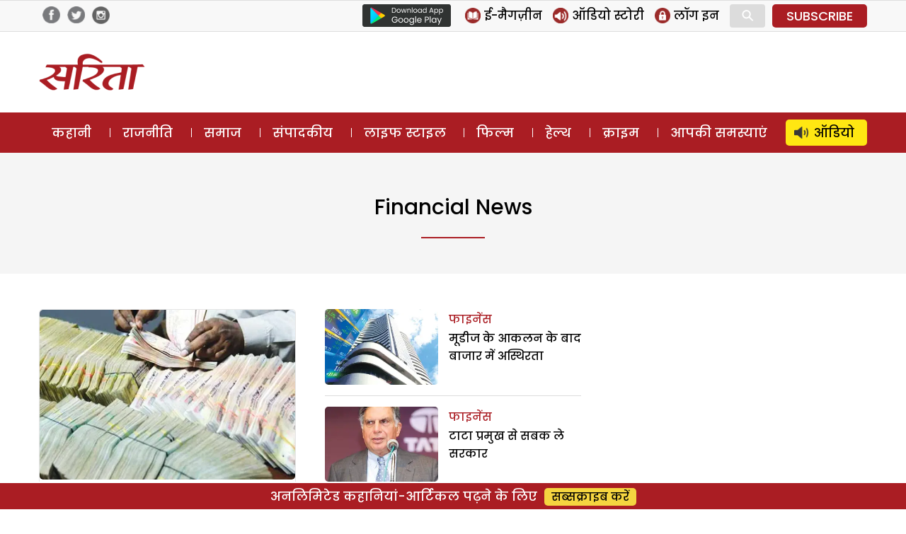

--- FILE ---
content_type: text/html; charset=UTF-8
request_url: https://www.sarita.in/tag/financial-news
body_size: 13758
content:
<!DOCTYPE html>
<html lang="en-US" class="no-js">
<head>
	<meta charset="UTF-8">
	<meta name="viewport" content="width=device-width">
	<link rel="profile" href="https://gmpg.org/xfn/11">
	<link rel="pingback" href="https://www.sarita.in/xmlrpc.php">
	<!--[if lt IE 9]>
	<script src="https://www.sarita.in/wp-content/themes/delhipress/js/html5.js?ver=3.7.0"></script>
	<![endif]-->

<meta property="fb:app_id" content="1748602402101117"/>
<!-- meta property="fb:pages" content="289372321113360" / -->      
<!-- meta http-equiv="refresh" content="15" -->       
<script>(function(html){html.className = html.className.replace(/\bno-js\b/,'js')})(document.documentElement);</script>
<meta name='robots' content='index, follow, max-image-preview:large, max-snippet:-1, max-video-preview:-1' />

	<!-- This site is optimized with the Yoast SEO plugin v21.3 - https://yoast.com/wordpress/plugins/seo/ -->
	<title>Financial news - Sarita Magazine</title>
	<link rel="canonical" href="https://www.sarita.in/tag/financial-news" />
	<meta property="og:locale" content="en_US" />
	<meta property="og:type" content="article" />
	<meta property="og:title" content="Financial news - Sarita Magazine" />
	<meta property="og:url" content="https://www.sarita.in/tag/financial-news" />
	<meta property="og:site_name" content="Sarita Magazine" />
	<meta name="twitter:card" content="summary_large_image" />
	<meta name="twitter:site" content="@SaritaMagazine" />
	<script type="application/ld+json" class="yoast-schema-graph">{"@context":"https://schema.org","@graph":[{"@type":"CollectionPage","@id":"https://www.sarita.in/tag/financial-news","url":"https://www.sarita.in/tag/financial-news","name":"Financial news - Sarita Magazine","isPartOf":{"@id":"https://www.sarita.in/#website"},"primaryImageOfPage":{"@id":"https://www.sarita.in/tag/financial-news#primaryimage"},"image":{"@id":"https://www.sarita.in/tag/financial-news#primaryimage"},"thumbnailUrl":"https://i0.wp.com/www.sarita.in/wp-content/uploads/sites/default/files/nakli-note_0.jpg?fit=660%2C435&ssl=1","breadcrumb":{"@id":"https://www.sarita.in/tag/financial-news#breadcrumb"},"inLanguage":"en-US"},{"@type":"ImageObject","inLanguage":"en-US","@id":"https://www.sarita.in/tag/financial-news#primaryimage","url":"https://i0.wp.com/www.sarita.in/wp-content/uploads/sites/default/files/nakli-note_0.jpg?fit=660%2C435&ssl=1","contentUrl":"https://i0.wp.com/www.sarita.in/wp-content/uploads/sites/default/files/nakli-note_0.jpg?fit=660%2C435&ssl=1","width":660,"height":435},{"@type":"BreadcrumbList","@id":"https://www.sarita.in/tag/financial-news#breadcrumb","itemListElement":[{"@type":"ListItem","position":1,"name":"Home","item":"https://www.sarita.in/"},{"@type":"ListItem","position":2,"name":"Financial news"}]},{"@type":"WebSite","@id":"https://www.sarita.in/#website","url":"https://www.sarita.in/","name":"Sarita Magazine","description":"Online Hindi Magazine","potentialAction":[{"@type":"SearchAction","target":{"@type":"EntryPoint","urlTemplate":"https://www.sarita.in/?s={search_term_string}"},"query-input":"required name=search_term_string"}],"inLanguage":"en-US"}]}</script>
	<!-- / Yoast SEO plugin. -->


<link rel='dns-prefetch' href='//stats.wp.com' />
<link rel='dns-prefetch' href='//i0.wp.com' />
<link rel='dns-prefetch' href='//c0.wp.com' />
<link rel="alternate" type="application/rss+xml" title="Sarita Magazine &raquo; Feed" href="https://www.sarita.in/feed" />
<link rel="alternate" type="application/rss+xml" title="Sarita Magazine &raquo; Comments Feed" href="https://www.sarita.in/comments/feed" />
<link rel="alternate" type="application/rss+xml" title="Sarita Magazine &raquo; Financial news Tag Feed" href="https://www.sarita.in/tag/financial-news/feed" />
<link rel="alternate" type="application/rss+xml" title="Sarita Magazine &raquo; Stories Feed" href="https://www.sarita.in/web-stories/feed/"><script>
window._wpemojiSettings = {"baseUrl":"https:\/\/s.w.org\/images\/core\/emoji\/14.0.0\/72x72\/","ext":".png","svgUrl":"https:\/\/s.w.org\/images\/core\/emoji\/14.0.0\/svg\/","svgExt":".svg","source":{"concatemoji":"https:\/\/www.sarita.in\/wp-includes\/js\/wp-emoji-release.min.js?ver=6.3.7"}};
/*! This file is auto-generated */
!function(i,n){var o,s,e;function c(e){try{var t={supportTests:e,timestamp:(new Date).valueOf()};sessionStorage.setItem(o,JSON.stringify(t))}catch(e){}}function p(e,t,n){e.clearRect(0,0,e.canvas.width,e.canvas.height),e.fillText(t,0,0);var t=new Uint32Array(e.getImageData(0,0,e.canvas.width,e.canvas.height).data),r=(e.clearRect(0,0,e.canvas.width,e.canvas.height),e.fillText(n,0,0),new Uint32Array(e.getImageData(0,0,e.canvas.width,e.canvas.height).data));return t.every(function(e,t){return e===r[t]})}function u(e,t,n){switch(t){case"flag":return n(e,"\ud83c\udff3\ufe0f\u200d\u26a7\ufe0f","\ud83c\udff3\ufe0f\u200b\u26a7\ufe0f")?!1:!n(e,"\ud83c\uddfa\ud83c\uddf3","\ud83c\uddfa\u200b\ud83c\uddf3")&&!n(e,"\ud83c\udff4\udb40\udc67\udb40\udc62\udb40\udc65\udb40\udc6e\udb40\udc67\udb40\udc7f","\ud83c\udff4\u200b\udb40\udc67\u200b\udb40\udc62\u200b\udb40\udc65\u200b\udb40\udc6e\u200b\udb40\udc67\u200b\udb40\udc7f");case"emoji":return!n(e,"\ud83e\udef1\ud83c\udffb\u200d\ud83e\udef2\ud83c\udfff","\ud83e\udef1\ud83c\udffb\u200b\ud83e\udef2\ud83c\udfff")}return!1}function f(e,t,n){var r="undefined"!=typeof WorkerGlobalScope&&self instanceof WorkerGlobalScope?new OffscreenCanvas(300,150):i.createElement("canvas"),a=r.getContext("2d",{willReadFrequently:!0}),o=(a.textBaseline="top",a.font="600 32px Arial",{});return e.forEach(function(e){o[e]=t(a,e,n)}),o}function t(e){var t=i.createElement("script");t.src=e,t.defer=!0,i.head.appendChild(t)}"undefined"!=typeof Promise&&(o="wpEmojiSettingsSupports",s=["flag","emoji"],n.supports={everything:!0,everythingExceptFlag:!0},e=new Promise(function(e){i.addEventListener("DOMContentLoaded",e,{once:!0})}),new Promise(function(t){var n=function(){try{var e=JSON.parse(sessionStorage.getItem(o));if("object"==typeof e&&"number"==typeof e.timestamp&&(new Date).valueOf()<e.timestamp+604800&&"object"==typeof e.supportTests)return e.supportTests}catch(e){}return null}();if(!n){if("undefined"!=typeof Worker&&"undefined"!=typeof OffscreenCanvas&&"undefined"!=typeof URL&&URL.createObjectURL&&"undefined"!=typeof Blob)try{var e="postMessage("+f.toString()+"("+[JSON.stringify(s),u.toString(),p.toString()].join(",")+"));",r=new Blob([e],{type:"text/javascript"}),a=new Worker(URL.createObjectURL(r),{name:"wpTestEmojiSupports"});return void(a.onmessage=function(e){c(n=e.data),a.terminate(),t(n)})}catch(e){}c(n=f(s,u,p))}t(n)}).then(function(e){for(var t in e)n.supports[t]=e[t],n.supports.everything=n.supports.everything&&n.supports[t],"flag"!==t&&(n.supports.everythingExceptFlag=n.supports.everythingExceptFlag&&n.supports[t]);n.supports.everythingExceptFlag=n.supports.everythingExceptFlag&&!n.supports.flag,n.DOMReady=!1,n.readyCallback=function(){n.DOMReady=!0}}).then(function(){return e}).then(function(){var e;n.supports.everything||(n.readyCallback(),(e=n.source||{}).concatemoji?t(e.concatemoji):e.wpemoji&&e.twemoji&&(t(e.twemoji),t(e.wpemoji)))}))}((window,document),window._wpemojiSettings);
</script>
<style>
img.wp-smiley,
img.emoji {
	display: inline !important;
	border: none !important;
	box-shadow: none !important;
	height: 1em !important;
	width: 1em !important;
	margin: 0 0.07em !important;
	vertical-align: -0.1em !important;
	background: none !important;
	padding: 0 !important;
}
</style>
	<link rel='stylesheet' id='all-css-5453489617af4521de1f294862818cc0' href='https://www.sarita.in/_jb_static/??/wp-content/themes/delhipress/style.css,/wp-content/plugins/jetpack/css/jetpack.css?m=1748375287&cb=1' type='text/css' media='all' />
<style id='classic-theme-styles-inline-css'>
/*! This file is auto-generated */
.wp-block-button__link{color:#fff;background-color:#32373c;border-radius:9999px;box-shadow:none;text-decoration:none;padding:calc(.667em + 2px) calc(1.333em + 2px);font-size:1.125em}.wp-block-file__button{background:#32373c;color:#fff;text-decoration:none}
</style>
<style id='global-styles-inline-css'>
body{--wp--preset--color--black: #000000;--wp--preset--color--cyan-bluish-gray: #abb8c3;--wp--preset--color--white: #fff;--wp--preset--color--pale-pink: #f78da7;--wp--preset--color--vivid-red: #cf2e2e;--wp--preset--color--luminous-vivid-orange: #ff6900;--wp--preset--color--luminous-vivid-amber: #fcb900;--wp--preset--color--light-green-cyan: #7bdcb5;--wp--preset--color--vivid-green-cyan: #00d084;--wp--preset--color--pale-cyan-blue: #8ed1fc;--wp--preset--color--vivid-cyan-blue: #0693e3;--wp--preset--color--vivid-purple: #9b51e0;--wp--preset--color--dark-gray: #111;--wp--preset--color--light-gray: #f1f1f1;--wp--preset--color--yellow: #f4ca16;--wp--preset--color--dark-brown: #352712;--wp--preset--color--medium-pink: #e53b51;--wp--preset--color--light-pink: #ffe5d1;--wp--preset--color--dark-purple: #2e2256;--wp--preset--color--purple: #674970;--wp--preset--color--blue-gray: #22313f;--wp--preset--color--bright-blue: #55c3dc;--wp--preset--color--light-blue: #e9f2f9;--wp--preset--gradient--vivid-cyan-blue-to-vivid-purple: linear-gradient(135deg,rgba(6,147,227,1) 0%,rgb(155,81,224) 100%);--wp--preset--gradient--light-green-cyan-to-vivid-green-cyan: linear-gradient(135deg,rgb(122,220,180) 0%,rgb(0,208,130) 100%);--wp--preset--gradient--luminous-vivid-amber-to-luminous-vivid-orange: linear-gradient(135deg,rgba(252,185,0,1) 0%,rgba(255,105,0,1) 100%);--wp--preset--gradient--luminous-vivid-orange-to-vivid-red: linear-gradient(135deg,rgba(255,105,0,1) 0%,rgb(207,46,46) 100%);--wp--preset--gradient--very-light-gray-to-cyan-bluish-gray: linear-gradient(135deg,rgb(238,238,238) 0%,rgb(169,184,195) 100%);--wp--preset--gradient--cool-to-warm-spectrum: linear-gradient(135deg,rgb(74,234,220) 0%,rgb(151,120,209) 20%,rgb(207,42,186) 40%,rgb(238,44,130) 60%,rgb(251,105,98) 80%,rgb(254,248,76) 100%);--wp--preset--gradient--blush-light-purple: linear-gradient(135deg,rgb(255,206,236) 0%,rgb(152,150,240) 100%);--wp--preset--gradient--blush-bordeaux: linear-gradient(135deg,rgb(254,205,165) 0%,rgb(254,45,45) 50%,rgb(107,0,62) 100%);--wp--preset--gradient--luminous-dusk: linear-gradient(135deg,rgb(255,203,112) 0%,rgb(199,81,192) 50%,rgb(65,88,208) 100%);--wp--preset--gradient--pale-ocean: linear-gradient(135deg,rgb(255,245,203) 0%,rgb(182,227,212) 50%,rgb(51,167,181) 100%);--wp--preset--gradient--electric-grass: linear-gradient(135deg,rgb(202,248,128) 0%,rgb(113,206,126) 100%);--wp--preset--gradient--midnight: linear-gradient(135deg,rgb(2,3,129) 0%,rgb(40,116,252) 100%);--wp--preset--font-size--small: 13px;--wp--preset--font-size--medium: 20px;--wp--preset--font-size--large: 36px;--wp--preset--font-size--x-large: 42px;--wp--preset--spacing--20: 0.44rem;--wp--preset--spacing--30: 0.67rem;--wp--preset--spacing--40: 1rem;--wp--preset--spacing--50: 1.5rem;--wp--preset--spacing--60: 2.25rem;--wp--preset--spacing--70: 3.38rem;--wp--preset--spacing--80: 5.06rem;--wp--preset--shadow--natural: 6px 6px 9px rgba(0, 0, 0, 0.2);--wp--preset--shadow--deep: 12px 12px 50px rgba(0, 0, 0, 0.4);--wp--preset--shadow--sharp: 6px 6px 0px rgba(0, 0, 0, 0.2);--wp--preset--shadow--outlined: 6px 6px 0px -3px rgba(255, 255, 255, 1), 6px 6px rgba(0, 0, 0, 1);--wp--preset--shadow--crisp: 6px 6px 0px rgba(0, 0, 0, 1);}:where(.is-layout-flex){gap: 0.5em;}:where(.is-layout-grid){gap: 0.5em;}body .is-layout-flow > .alignleft{float: left;margin-inline-start: 0;margin-inline-end: 2em;}body .is-layout-flow > .alignright{float: right;margin-inline-start: 2em;margin-inline-end: 0;}body .is-layout-flow > .aligncenter{margin-left: auto !important;margin-right: auto !important;}body .is-layout-constrained > .alignleft{float: left;margin-inline-start: 0;margin-inline-end: 2em;}body .is-layout-constrained > .alignright{float: right;margin-inline-start: 2em;margin-inline-end: 0;}body .is-layout-constrained > .aligncenter{margin-left: auto !important;margin-right: auto !important;}body .is-layout-constrained > :where(:not(.alignleft):not(.alignright):not(.alignfull)){max-width: var(--wp--style--global--content-size);margin-left: auto !important;margin-right: auto !important;}body .is-layout-constrained > .alignwide{max-width: var(--wp--style--global--wide-size);}body .is-layout-flex{display: flex;}body .is-layout-flex{flex-wrap: wrap;align-items: center;}body .is-layout-flex > *{margin: 0;}body .is-layout-grid{display: grid;}body .is-layout-grid > *{margin: 0;}:where(.wp-block-columns.is-layout-flex){gap: 2em;}:where(.wp-block-columns.is-layout-grid){gap: 2em;}:where(.wp-block-post-template.is-layout-flex){gap: 1.25em;}:where(.wp-block-post-template.is-layout-grid){gap: 1.25em;}.has-black-color{color: var(--wp--preset--color--black) !important;}.has-cyan-bluish-gray-color{color: var(--wp--preset--color--cyan-bluish-gray) !important;}.has-white-color{color: var(--wp--preset--color--white) !important;}.has-pale-pink-color{color: var(--wp--preset--color--pale-pink) !important;}.has-vivid-red-color{color: var(--wp--preset--color--vivid-red) !important;}.has-luminous-vivid-orange-color{color: var(--wp--preset--color--luminous-vivid-orange) !important;}.has-luminous-vivid-amber-color{color: var(--wp--preset--color--luminous-vivid-amber) !important;}.has-light-green-cyan-color{color: var(--wp--preset--color--light-green-cyan) !important;}.has-vivid-green-cyan-color{color: var(--wp--preset--color--vivid-green-cyan) !important;}.has-pale-cyan-blue-color{color: var(--wp--preset--color--pale-cyan-blue) !important;}.has-vivid-cyan-blue-color{color: var(--wp--preset--color--vivid-cyan-blue) !important;}.has-vivid-purple-color{color: var(--wp--preset--color--vivid-purple) !important;}.has-black-background-color{background-color: var(--wp--preset--color--black) !important;}.has-cyan-bluish-gray-background-color{background-color: var(--wp--preset--color--cyan-bluish-gray) !important;}.has-white-background-color{background-color: var(--wp--preset--color--white) !important;}.has-pale-pink-background-color{background-color: var(--wp--preset--color--pale-pink) !important;}.has-vivid-red-background-color{background-color: var(--wp--preset--color--vivid-red) !important;}.has-luminous-vivid-orange-background-color{background-color: var(--wp--preset--color--luminous-vivid-orange) !important;}.has-luminous-vivid-amber-background-color{background-color: var(--wp--preset--color--luminous-vivid-amber) !important;}.has-light-green-cyan-background-color{background-color: var(--wp--preset--color--light-green-cyan) !important;}.has-vivid-green-cyan-background-color{background-color: var(--wp--preset--color--vivid-green-cyan) !important;}.has-pale-cyan-blue-background-color{background-color: var(--wp--preset--color--pale-cyan-blue) !important;}.has-vivid-cyan-blue-background-color{background-color: var(--wp--preset--color--vivid-cyan-blue) !important;}.has-vivid-purple-background-color{background-color: var(--wp--preset--color--vivid-purple) !important;}.has-black-border-color{border-color: var(--wp--preset--color--black) !important;}.has-cyan-bluish-gray-border-color{border-color: var(--wp--preset--color--cyan-bluish-gray) !important;}.has-white-border-color{border-color: var(--wp--preset--color--white) !important;}.has-pale-pink-border-color{border-color: var(--wp--preset--color--pale-pink) !important;}.has-vivid-red-border-color{border-color: var(--wp--preset--color--vivid-red) !important;}.has-luminous-vivid-orange-border-color{border-color: var(--wp--preset--color--luminous-vivid-orange) !important;}.has-luminous-vivid-amber-border-color{border-color: var(--wp--preset--color--luminous-vivid-amber) !important;}.has-light-green-cyan-border-color{border-color: var(--wp--preset--color--light-green-cyan) !important;}.has-vivid-green-cyan-border-color{border-color: var(--wp--preset--color--vivid-green-cyan) !important;}.has-pale-cyan-blue-border-color{border-color: var(--wp--preset--color--pale-cyan-blue) !important;}.has-vivid-cyan-blue-border-color{border-color: var(--wp--preset--color--vivid-cyan-blue) !important;}.has-vivid-purple-border-color{border-color: var(--wp--preset--color--vivid-purple) !important;}.has-vivid-cyan-blue-to-vivid-purple-gradient-background{background: var(--wp--preset--gradient--vivid-cyan-blue-to-vivid-purple) !important;}.has-light-green-cyan-to-vivid-green-cyan-gradient-background{background: var(--wp--preset--gradient--light-green-cyan-to-vivid-green-cyan) !important;}.has-luminous-vivid-amber-to-luminous-vivid-orange-gradient-background{background: var(--wp--preset--gradient--luminous-vivid-amber-to-luminous-vivid-orange) !important;}.has-luminous-vivid-orange-to-vivid-red-gradient-background{background: var(--wp--preset--gradient--luminous-vivid-orange-to-vivid-red) !important;}.has-very-light-gray-to-cyan-bluish-gray-gradient-background{background: var(--wp--preset--gradient--very-light-gray-to-cyan-bluish-gray) !important;}.has-cool-to-warm-spectrum-gradient-background{background: var(--wp--preset--gradient--cool-to-warm-spectrum) !important;}.has-blush-light-purple-gradient-background{background: var(--wp--preset--gradient--blush-light-purple) !important;}.has-blush-bordeaux-gradient-background{background: var(--wp--preset--gradient--blush-bordeaux) !important;}.has-luminous-dusk-gradient-background{background: var(--wp--preset--gradient--luminous-dusk) !important;}.has-pale-ocean-gradient-background{background: var(--wp--preset--gradient--pale-ocean) !important;}.has-electric-grass-gradient-background{background: var(--wp--preset--gradient--electric-grass) !important;}.has-midnight-gradient-background{background: var(--wp--preset--gradient--midnight) !important;}.has-small-font-size{font-size: var(--wp--preset--font-size--small) !important;}.has-medium-font-size{font-size: var(--wp--preset--font-size--medium) !important;}.has-large-font-size{font-size: var(--wp--preset--font-size--large) !important;}.has-x-large-font-size{font-size: var(--wp--preset--font-size--x-large) !important;}
.wp-block-navigation a:where(:not(.wp-element-button)){color: inherit;}
:where(.wp-block-post-template.is-layout-flex){gap: 1.25em;}:where(.wp-block-post-template.is-layout-grid){gap: 1.25em;}
:where(.wp-block-columns.is-layout-flex){gap: 2em;}:where(.wp-block-columns.is-layout-grid){gap: 2em;}
.wp-block-pullquote{font-size: 1.5em;line-height: 1.6;}
</style>
<!--[if lt IE 9]>
<link rel='stylesheet' id='delhipress-ie-css' href='https://www.sarita.in/wp-content/themes/delhipress/css/ie.css?ver=20241109' media='all' />
<![endif]-->
<!--[if lt IE 8]>
<link rel='stylesheet' id='delhipress-ie7-css' href='https://www.sarita.in/wp-content/themes/delhipress/css/ie7.css?ver=20241109' media='all' />
<![endif]-->
<script src='https://www.sarita.in/wp-includes/js/jquery/jquery.min.js?ver=3.7.0' id='jquery-core-js'></script>
<script type='text/javascript' src='https://www.sarita.in/wp-includes/js/jquery/jquery-migrate.min.js?m=1693324139'></script>
<link rel="EditURI" type="application/rsd+xml" title="RSD" href="https://www.sarita.in/xmlrpc.php?rsd" />
<meta name="generator" content="WordPress 6.3.7" />

<!-- This site is using AdRotate v5.15.3 to display their advertisements - https://ajdg.solutions/ -->
<!-- AdRotate CSS -->
<style type="text/css" media="screen">
	.g { margin:0px; padding:0px; overflow:hidden; line-height:1; zoom:1; }
	.g img { height:auto; }
	.g-col { position:relative; float:left; }
	.g-col:first-child { margin-left: 0; }
	.g-col:last-child { margin-right: 0; }
	.g-1 { width:100%; max-width:300px; height:100%; max-height:250px; margin: 0 auto; }
	@media only screen and (max-width: 480px) {
		.g-col, .g-dyn, .g-single { width:100%; margin-left:0; margin-right:0; }
	}
</style>
<!-- /AdRotate CSS -->

	<style>img#wpstats{display:none}</style>
		<meta name="keywords" content="business news, currency, fake currency, Financial news, Share market, होशंगाबाद प्रिंटिंग प्रैस" />
<style>.recentcomments a{display:inline !important;padding:0 !important;margin:0 !important;}</style><link rel="icon" href="https://i0.wp.com/www.sarita.in/wp-content/uploads/2017/08/sarita_favicon.jpg?fit=32%2C32&#038;ssl=1" sizes="32x32" />
<link rel="icon" href="https://i0.wp.com/www.sarita.in/wp-content/uploads/2017/08/sarita_favicon.jpg?fit=32%2C32&#038;ssl=1" sizes="192x192" />
<link rel="apple-touch-icon" href="https://i0.wp.com/www.sarita.in/wp-content/uploads/2017/08/sarita_favicon.jpg?fit=32%2C32&#038;ssl=1" />
<meta name="msapplication-TileImage" content="https://i0.wp.com/www.sarita.in/wp-content/uploads/2017/08/sarita_favicon.jpg?fit=32%2C32&#038;ssl=1" />


<link rel="preload" href="https://securepubads.g.doubleclick.net/tag/js/gpt.js" as="script">
<script async src="https://securepubads.g.doubleclick.net/tag/js/gpt.js"></script>
<!-- Facebook Pixel Code -->
<script>
  !function(f,b,e,v,n,t,s)
  {if(f.fbq)return;n=f.fbq=function(){n.callMethod?
  n.callMethod.apply(n,arguments):n.queue.push(arguments)};
  if(!f._fbq)f._fbq=n;n.push=n;n.loaded=!0;n.version='2.0';
  n.queue=[];t=b.createElement(e);t.async=!0;
  t.src=v;s=b.getElementsByTagName(e)[0];
  s.parentNode.insertBefore(t,s)}(window, document,'script',
  'https://connect.facebook.net/en_US/fbevents.js');
  fbq('init', '1873335539562033');
  fbq('track', 'PageView');
</script>
<noscript><img height="1" width="1" style="display:none"
  src="https://www.facebook.com/tr?id=1873335539562033&ev=PageView&noscript=1"
/></noscript>
<!-- End Facebook Pixel Code -->

<!-- Google Tag Manager -->
<script>(function(w,d,s,l,i){w[l]=w[l]||[];w[l].push({'gtm.start':
new Date().getTime(),event:'gtm.js'});var f=d.getElementsByTagName(s)[0],
j=d.createElement(s),dl=l!='dataLayer'?'&l='+l:'';j.async=true;j.src=
'https://www.googletagmanager.com/gtm.js?id='+i+dl;f.parentNode.insertBefore(j,f);
})(window,document,'script','dataLayer','GTM-MSGVM93');</script>
<!-- End Google Tag Manager -->

<script>
  (function(i,s,o,g,r,a,m){i['GoogleAnalyticsObject']=r;i[r]=i[r]||function(){
  (i[r].q=i[r].q||[]).push(arguments)},i[r].l=1*new Date();a=s.createElement(o),
  m=s.getElementsByTagName(o)[0];a.async=1;a.src=g;m.parentNode.insertBefore(a,m)
  })(window,document,'script','https://www.google-analytics.com/analytics.js?ver=100522','ga');

  ga('create', 'UA-42054078-1', 'auto');
  ga('create', 'UA-138685887-1', 'auto', 'dpGroup');
    
  ga('send', 'pageview');
  ga('dpGroup.send', 'pageview');

</script>

</head>

<body class="archive tag tag-financial-news tag-3696 wp-embed-responsive">

    
    



<!-- header data-spy="affix" -->
<header>

<div class="head-top">
    <div class="container clear-block">
    <div class="float-left">    
            <div class="header-social-icons">
    <div class="follow-facebook">
        <a target="_blank" href="https://www.facebook.com/SaritaMagazine"><img src="https://www.sarita.in/wp-content/themes/delhipress/images/facebook-home-top.png" alt="Facebook" /></a></div>
    <div class="follow-twitter">
            <a target="_blank" href="https://twitter.com/SaritaMagazine"><img src="https://www.sarita.in/wp-content/themes/delhipress/images/twitter-home-top.png" alt="Twitter" /></a></div>
    <div class="follow-insta">
            <a target="_blank" href="https://www.instagram.com/sarita_magazine/"><img src="https://www.sarita.in/wp-content/themes/delhipress/images/insta-home-top.png" alt="Instagram" /></a>
    </div>                
    </div>
    </div>

    <div class="float-right social-search">

        <div class="google-play is_desktop"><a href="https://play.google.com/store/apps/details?id=com.delhipress.sarita.android" target="_blank"><img src="https://www.sarita.in/wp-content/themes/delhipress/images/google-play.png" /></a></div>    
        <div class="slinks">
            
            <ul class="is_desktop">                      
                <li><a href="https://www.sarita.in/e-magazines"><img alt="E Magazines" src="https://www.sarita.in/wp-content/themes/delhipress/images/subscribe/emag.png" /> <span>ई-मैगज़ीन</span></a></li><li><a href="https://www.sarita.in/audio-stories"><img alt="Audio Stories" src="https://www.sarita.in/wp-content/themes/delhipress/images/subscribe/audio.png" /> <span>ऑडियो स्टोरी</span></a></li>
        <li><a onclick="show_modal('GuestLogin'); hide_modal('whyRegister');" href="JavaScript:void(0);"><img alt="Login" src="https://www.sarita.in/wp-content/themes/delhipress/images/subscribe/login.png" /> <span>लॉग इन</span></a></li>                        
                </ul>
        <div class="search-container">
            <form action="https://www.sarita.in/search" method="get">
              <input class="search expandright" id="searchright" type="search" name="q" placeholder="Search">
              <label class="button searchbutton" for="searchright"><div class="mglass">&#9906;</div></label>
            </form>
        </div>
    <div class="subscribe is_desktop"><a href="https://www.sarita.in/subscribe" target="_blank">SUBSCRIBE</a></div>        </div>
    </div>
    </div>
</div> <!-- /.row -->

<div class="masthead clear-block">
    <div id="mob-header" class="container clear-block" >
        <div id="menu-toggle">
            <div id="hamburger">
                <span></span>
                <span></span>
                <span></span>
            </div>
            <div id="cross" class="menuCrossUp">
                <span></span>
                <span></span>
            </div>
        </div>
        <div class="logo is_close">
        <a href="https://www.sarita.in">        
            <img class="is_desktop" alt="Sarita" src="https://www.sarita.in/wp-content/themes/delhipress/images/logo.png" />
            <img class="is_mobile" alt="Sarita" src="https://www.sarita.in/wp-content/themes/delhipress/images/logo-mobile.png" />
        </a>
        </div>
        
        <span id="show-search" class="is_mobile is_close"><div class="mglass">⚲</div></span>
        
                <div class="ad-top is_desktop"><div id='gpt-passback-765323'><script>window.googletag = window.googletag || {cmd: []};googletag.cmd.push(function() {googletag.defineSlot('/5828064/sa_business_desk_lb_1_728_90', [728, 90], 'gpt-passback-765323').addService(googletag.pubads());googletag.enableServices();googletag.display('gpt-passback-765323');});</script></div>        </div>
            
        <div class="slinks is_mobile is_close"><div class="subscribe"><a href="https://www.sarita.in/subscribe" target="_blank">सब्सक्राइब</a></div></div>            
         <div class="search-box is_close">
            <div class="menu-search">
            <form action="https://www.sarita.in/search" method="get">
              <input class="search-input" id="searchmenu" type="search" name="q" placeholder="Search">
              <button class="btn-search" type="submit">Search</button>
            </form>
        </div>
        </div>   
    </div>
    
        
    
    <div class="ads ads-lb ads-lb-1 clear-block is_mobile">
            <div><a href="https://play.google.com/store/apps/details?id=com.delhipress.sarita.android&utm_source=banner&utm_medium=web_banner&utm_campaign=app_install_banner" target="_blank"><img alt="Download App" src="https://www.sarita.in/wp-content/uploads/2022/12/download-sarita-app.jpg" /></a></div>
        </div>

  
    
        
  
    
<div class="is_mobile fixed-menu">   

    <div class="menu">
                <div class="icon audio ">                                        
                    <a href="https://www.sarita.in/audio-stories" class="link"></a>                    
                </div>
                <div class="title"><a href="https://www.sarita.in/audio-stories" class="link">ऑडियो</a></div>
    </div>                
    <div class="menu">
                <div class="icon story ">                                        
                    <a href="https://www.sarita.in/story" class="link"></a>                    
                </div>
                <div class="title"><a href="https://www.sarita.in/story" class="link">कहानी</a></div>
    </div>                
    <div class="menu">
                <div class="icon crime ">                                        
                    <a href="https://www.sarita.in/crime" class="link"></a>                    
                </div>
                <div class="title"><a href="https://www.sarita.in/crime" class="link">क्राइम</a></div>
    </div>                
    <div class="menu">
                <div class="icon readers ">                                        
                    <a href="https://www.sarita.in/reader-problems" class="link"></a>                    
                </div>
                <div class="title"><a href="https://www.sarita.in/reader-problems" class="link">आपकी समस्याएं</a></div>
    </div>                
    <div class="menu">
                <div class="icon politics ">                                        
                    <a href="https://www.sarita.in/politics" class="link"></a>                    
                </div>
                <div class="title"><a href="https://www.sarita.in/politics" class="link">राजनीति</a></div>
    </div>                
    <div class="menu">
                <div class="icon society ">                                        
                    <a href="https://www.sarita.in/society" class="link"></a>                    
                </div>
                <div class="title"><a href="https://www.sarita.in/society" class="link">समाज</a></div>
    </div>                
    <div class="menu">
                <div class="icon editorial ">                                        
                    <a href="https://www.sarita.in/editorial" class="link"></a>                    
                </div>
                <div class="title"><a href="https://www.sarita.in/editorial" class="link">संपादकीय</a></div>
    </div>                
    <div class="menu">
                <div class="icon lifestyle ">                                        
                    <a href="https://www.sarita.in/lifestyle" class="link"></a>                    
                </div>
                <div class="title"><a href="https://www.sarita.in/lifestyle" class="link">लाइफ स्टाइल</a></div>
    </div>                
    <div class="menu">
                <div class="icon bollywood ">                                        
                    <a href="https://www.sarita.in/bollywood" class="link"></a>                    
                </div>
                <div class="title"><a href="https://www.sarita.in/bollywood" class="link">फिल्म</a></div>
    </div>                
    <div class="menu">
                <div class="icon health ">                                        
                    <a href="https://www.sarita.in/health-tips" class="link"></a>                    
                </div>
                <div class="title"><a href="https://www.sarita.in/health-tips" class="link">हेल्थ</a></div>
    </div>                
    <div class="menu">
                <div class="icon emag ">                                        
                    <a href="https://www.sarita.in/e-magazines" class="link"></a>                    
                </div>
                <div class="title"><a href="https://www.sarita.in/e-magazines" class="link">ई-मैगज़ीन</a></div>
    </div>                
        
   
</div>
      
    </div> <!-- /.masthead -->

<div id="main-menu" class="clear-block" data-spy="affix" data-offset-top="156">
<div class="container">
<ul class="menu"><li class="menu-item-57"><a href="https://www.sarita.in/story" title="कहानी">कहानी</a></li><li class="menu-item-1"><a href="https://www.sarita.in/politics" title="राजनीति">राजनीति</a></li><li class="menu-item-3603"><a href="https://www.sarita.in/society" title="समाज">समाज</a></li><li class="menu-item-54"><a href="https://www.sarita.in/editorial" title="संपादकीय">संपादकीय</a></li><li class="menu-item-10"><a href="https://www.sarita.in/lifestyle" title="लाइफ स्टाइल">लाइफ स्टाइल</a></li><li class="menu-item-5"><a href="https://www.sarita.in/bollywood" title="फिल्म">फिल्म</a></li><li class="menu-item-124"><a href="https://www.sarita.in/health-tips" title="हेल्थ">हेल्थ</a></li><li class="menu-item-3604"><a href="https://www.sarita.in/crime" title="क्राइम">क्राइम</a></li><li class="menu-item-10448"><a href="https://www.sarita.in/reader-problems" title="आपकी समस्याएं">आपकी समस्याएं</a></li><li class="menu-item-33771"><a href="https://www.sarita.in/audio-stories" title="ऑडियो">ऑडियो</a></li></ul> 

</div>
</div>
<!-- hamburger start-->



<div id="menu" class="is_mobile">
		<ul>
        <li class="menu-item subscriptions"><a href="https://www.sarita.in/subscribe" target="_blank">सब्सक्राइब करें</a></li>
        <li class="menu-item login">
        <a onclick="show_modal('GuestLogin'); hide_modal('whyRegister');" href="JavaScript:void(0);"><div class="icon login"></div><div class="text">लॉग इन</div></a>                                
        </li>        
        </ul>
	<nav id="site-navigation" class="main-navigation" role="navigation">

    	<ul class="menu"><li class="menu-item-57"><a href="https://www.sarita.in/story" title="कहानी"><div class="icons"></div><div class="text">कहानी</div></a></li><li class="menu-item-5"><a href="https://www.sarita.in/bollywood" title="फिल्म"><div class="icons"></div><div class="text">फिल्म</div></a></li><li class="menu-item-3604"><a href="https://www.sarita.in/crime" title="क्राइम"><div class="icons"></div><div class="text">क्राइम</div></a></li><li class="menu-item-3603"><a href="https://www.sarita.in/society" title="समाज"><div class="icons"></div><div class="text">समाज</div></a></li><li class="menu-item-10448"><a href="https://www.sarita.in/reader-problems" title="आपकी समस्याएं"><div class="icons"></div><div class="text">आपकी समस्याएं</div></a></li><li class="menu-item-124"><a href="https://www.sarita.in/health-tips" title="हेल्थ"><div class="icons"></div><div class="text">हेल्थ</div></a></li><li class="menu-item-10"><a href="https://www.sarita.in/lifestyle" title="लाइफ स्टाइल"><div class="icons"></div><div class="text">लाइफ स्टाइल</div></a></li><li class="menu-item-1"><a href="https://www.sarita.in/politics" title="राजनीति"><div class="icons"></div><div class="text">राजनीति</div></a></li><li class="menu-item-33814"><a href="https://www.sarita.in/e-magazines" title="ई-मैगज़ीन"><div class="icons"></div><div class="text">ई-मैगज़ीन</div></a></li><li class="menu-item-54"><a href="https://www.sarita.in/editorial" title="संपादकीय"><div class="icons"></div><div class="text">संपादकीय</div></a></li><li class="menu-item-33771"><a href="https://www.sarita.in/audio-stories" title="ऑडियो स्टोरी"><div class="icons"></div><div class="text">ऑडियो स्टोरी</div></a></li><li class="menu-item-page"><a href="https://www.sarita.in/about-us" title="About Us"><div class="text">About Us</div></a></li><li class="menu-item-page"><a href="https://www.sarita.in/terms-and-conditions" title="Terms and Conditions"><div class="text">Terms and Conditions</div></a></li><li class="menu-item-page"><a href="https://www.sarita.in/privacy-policy" title="Privacy Policy"><div class="text">Privacy Policy</div></a></li><li class="menu-item-page"><a href="https://www.sarita.in/copyright-policy" title="Copyright Policy"><div class="text">Copyright Policy</div></a></li><li class="menu-item-page"><a href="https://www.sarita.in/contact-us" title="Contact Us"><div class="text">Contact Us</div></a></li><li class="menu-item-page"><a href="https://www.sarita.in/write-for-us" title="Write for Us"><div class="text">Write for Us</div></a></li></ul>        
	</nav><!-- .main-navigation -->
        
      
</div>
<!-- hamburger end -->     

</header>
<div class="tag-head">
    <div class="container clear-block">
        <h1>Financial news</h1>
        <div class="tag-sep"></div>
    </div>
</div>
<div class="category clear-block">
<div id="tags-page-3696" class="container page-container clear-block">

                    
        

<div class="row d-flex-justify feed-container">
        <div class="f-col-4">


<div class="card_sm cards odd card-1 clear-block">

       <div class="image-container">
           <div class="image">
                              <a class="abs-link" href="https://www.sarita.in/business/economic/official-press-fake-notes"></a>
               <div class="img-wrap">
	   <img width="600" height="395" src="https://i0.wp.com/www.sarita.in/wp-content/uploads/sites/default/files/nakli-note_0.jpg?fit=600%2C395&amp;ssl=1" class="attachment-medium size-medium wp-post-image" alt="नकली नोटों का सरकारी छापाखाना" decoding="async" loading="lazy" srcset="https://i0.wp.com/www.sarita.in/wp-content/uploads/sites/default/files/nakli-note_0.jpg?w=660&amp;ssl=1 660w, https://i0.wp.com/www.sarita.in/wp-content/uploads/sites/default/files/nakli-note_0.jpg?resize=300%2C198&amp;ssl=1 300w, https://i0.wp.com/www.sarita.in/wp-content/uploads/sites/default/files/nakli-note_0.jpg?resize=600%2C395&amp;ssl=1 600w" sizes="(max-width: 600px) 100vw, 600px" />               </div>
               
                              </div>
       </div>
       <div class="content">
       
           
           
            <div class="section-link"><a class="economic" href="https://www.sarita.in/business/economic">आर्थिक</a> </div>
            
           
       <div class="title"><h2><a href="https://www.sarita.in/business/economic/official-press-fake-notes" >नकली नोटों का सरकारी छापाखाना</a></h2></div>       
              
       </div>
 
        </div>

                     
        </div>
                          
             
                              

    
             
             
                    
        

                          
             
             
        <div class="f-col-4">         
                              


<div class="card_xs cards odd card-1 clear-block">

       <div class="image-container">
           <div class="image">
                              <a class="abs-link" href="https://www.sarita.in/business/finance/fall-share-market"></a>
               <div class="img-wrap">
	   <img width="300" height="195" src="https://i0.wp.com/www.sarita.in/wp-content/uploads/sites/default/files/share-market-f_47.jpg?fit=300%2C195&amp;ssl=1" class="attachment-thumbnail size-thumbnail wp-post-image" alt="मूडीज के आकलन के बाद बाजार में अस्थिरता" decoding="async" loading="lazy" srcset="https://i0.wp.com/www.sarita.in/wp-content/uploads/sites/default/files/share-market-f_47.jpg?w=700&amp;ssl=1 700w, https://i0.wp.com/www.sarita.in/wp-content/uploads/sites/default/files/share-market-f_47.jpg?resize=300%2C195&amp;ssl=1 300w, https://i0.wp.com/www.sarita.in/wp-content/uploads/sites/default/files/share-market-f_47.jpg?resize=600%2C389&amp;ssl=1 600w" sizes="(max-width: 300px) 100vw, 300px" />               </div>
               
                              </div>
       </div>
       <div class="content">
       
           
           
            <div class="section-link"><a class="finance" href="https://www.sarita.in/business/finance">फाइनेंस</a> </div>
            
           
       <div class="title"><h2><a href="https://www.sarita.in/business/finance/fall-share-market" >मूडीज के आकलन के बाद बाजार में अस्थिरता</a></h2></div>       
              
       </div>
 
        </div>

    
             
             
                    
        

                          
             
                              


<div class="card_xs cards even card-2 clear-block">

       <div class="image-container">
           <div class="image">
                              <a class="abs-link" href="https://www.sarita.in/business/finance/tata-support-non-subsidy-gas"></a>
               <div class="img-wrap">
	   <img width="300" height="271" src="https://i0.wp.com/www.sarita.in/wp-content/uploads/sites/default/files/1356524358_ratan-tata-in-agm_0.jpg?fit=300%2C271&amp;ssl=1" class="attachment-thumbnail size-thumbnail wp-post-image" alt="टाटा प्रमुख से सबक ले सरकार" decoding="async" loading="lazy" srcset="https://i0.wp.com/www.sarita.in/wp-content/uploads/sites/default/files/1356524358_ratan-tata-in-agm_0.jpg?w=700&amp;ssl=1 700w, https://i0.wp.com/www.sarita.in/wp-content/uploads/sites/default/files/1356524358_ratan-tata-in-agm_0.jpg?resize=300%2C271&amp;ssl=1 300w, https://i0.wp.com/www.sarita.in/wp-content/uploads/sites/default/files/1356524358_ratan-tata-in-agm_0.jpg?resize=554%2C500&amp;ssl=1 554w" sizes="(max-width: 300px) 100vw, 300px" />               </div>
               
                              </div>
       </div>
       <div class="content">
       
           
           
            <div class="section-link"><a class="finance" href="https://www.sarita.in/business/finance">फाइनेंस</a> </div>
            
           
       <div class="title"><h2><a href="https://www.sarita.in/business/finance/tata-support-non-subsidy-gas" >टाटा प्रमुख से सबक ले सरकार</a></h2></div>       
              
       </div>
 
        </div>

    
             
             
                    
        

                          
             
                              


<div class="card_xs cards odd card-3 clear-block">

       <div class="image-container">
           <div class="image">
                              <a class="abs-link" href="https://www.sarita.in/business/finance/financial-year-blast"></a>
               <div class="img-wrap">
	   <img width="300" height="195" src="https://i0.wp.com/www.sarita.in/wp-content/uploads/sites/default/files/share-market-f_32.jpg?fit=300%2C195&amp;ssl=1" class="attachment-thumbnail size-thumbnail wp-post-image" alt="धमाके के साथ नए वित्त वर्ष का स्वागत" decoding="async" loading="lazy" srcset="https://i0.wp.com/www.sarita.in/wp-content/uploads/sites/default/files/share-market-f_32.jpg?w=700&amp;ssl=1 700w, https://i0.wp.com/www.sarita.in/wp-content/uploads/sites/default/files/share-market-f_32.jpg?resize=300%2C195&amp;ssl=1 300w, https://i0.wp.com/www.sarita.in/wp-content/uploads/sites/default/files/share-market-f_32.jpg?resize=600%2C389&amp;ssl=1 600w" sizes="(max-width: 300px) 100vw, 300px" />               </div>
               
                              </div>
       </div>
       <div class="content">
       
           
           
            <div class="section-link"><a class="finance" href="https://www.sarita.in/business/finance">फाइनेंस</a> </div>
            
           
       <div class="title"><h2><a href="https://www.sarita.in/business/finance/financial-year-blast" >धमाके के साथ नए वित्त वर्ष का स्वागत</a></h2></div>       
              
       </div>
 
        </div>

    
             
                    
        </div>
        <div class="f-col-4">        
        <div class="ads ads-sb ads-sb-1 clear-block"><div id='gpt-passback-236325'><script>window.googletag = window.googletag || {cmd: []};googletag.cmd.push(function() {googletag.defineSlot('/5828064/sa_business_desk_sb_1_300_250', [300, 250], 'gpt-passback-236325').addService(googletag.pubads());googletag.enableServices();googletag.display('gpt-passback-236325');});</script></div></div>        
        </div>
</div>
    <div class="clear-block"></div>

<div class="row"><div class="seprator"></div></div>    

             
                    
        

<div class="row d-flex-justify feed-container">
        <div class="f-col-4">


<div class="card_sm cards odd card-1 clear-block">

       <div class="image-container">
           <div class="image">
                              <a class="abs-link" href="https://www.sarita.in/business/finance/financial-news"></a>
               <div class="img-wrap">
	   <img width="600" height="389" src="https://i0.wp.com/www.sarita.in/wp-content/uploads/sites/default/files/1-share-market_16.jpg?fit=600%2C389&amp;ssl=1" class="attachment-medium size-medium wp-post-image" alt="पूंजी बाजार" decoding="async" loading="lazy" srcset="https://i0.wp.com/www.sarita.in/wp-content/uploads/sites/default/files/1-share-market_16.jpg?w=800&amp;ssl=1 800w, https://i0.wp.com/www.sarita.in/wp-content/uploads/sites/default/files/1-share-market_16.jpg?resize=300%2C195&amp;ssl=1 300w, https://i0.wp.com/www.sarita.in/wp-content/uploads/sites/default/files/1-share-market_16.jpg?resize=600%2C389&amp;ssl=1 600w, https://i0.wp.com/www.sarita.in/wp-content/uploads/sites/default/files/1-share-market_16.jpg?resize=768%2C498&amp;ssl=1 768w, https://i0.wp.com/www.sarita.in/wp-content/uploads/sites/default/files/1-share-market_16.jpg?resize=771%2C500&amp;ssl=1 771w" sizes="(max-width: 600px) 100vw, 600px" />               </div>
               
                              </div>
       </div>
       <div class="content">
       
           
           
            <div class="section-link"><a class="finance" href="https://www.sarita.in/business/finance">फाइनेंस</a> </div>
            
           
       <div class="title"><h2><a href="https://www.sarita.in/business/finance/financial-news" >पूंजी बाजार</a></h2></div>       
              
       </div>
 
        </div>

                     
        </div>
                          
             
                              

    
             
             
<div class="empty clear-block"></div>
    
    <div class="subscribe self-ad1 clear-block">
    <div class="icon icon-thumbs-up"></div>
    <div class="title">सरिता डिजिटल सब्सक्राइब करें</div>    
    <div class="desc">अपनी पसंदीदा कहानियां और सामाजिक मुद्दों से जुड़ी हर जानकारी के लिए सब्सक्राइब करिए</div>    
    
    <div class="subscribe-btn">
        <a class="btn-yellow" onclick="ga('send','event','subscribe','bottom strip', '#');conversion_tracking('sarita', 'footer-strip-new', '#');" href="https://www.sarita.in/subscribe">सब्सक्राइब  करें</a>
    </div>
</div>
        </div>  <!-- / container bdr -->
</div>  <!-- / tag -->
<style>
 #guest-register .submit-form {
    display: block;
	margin-top: 5px;    
  }
  #whyRegister .modal-content .button, #GuestLogin .modal-content .button {
      margin-top: 0;
  }
</style>

<!-- The Modal -->
<div id="whyRegister" class="modal" style="display:none;">
  <!-- Modal content -->
  <div class="modal-content">
    <span id="close-register" onclick="hide_modal('whyRegister');uncheckAll();" href="JavaScript:void(0);" class="close">&times;</span>
    
    <div class="guest-register-block">
        <div class="gift-wrapper">
            <div class="gift-img">
                <img alt="Print Plan" src="https://www.sarita.in/wp-content/themes/delhipress/images/subscribe/plan-print.jpg" loading="lazy" />
            </div>
            <div class="form-head">सबस्क्राइब करें</div>
            <div class="form-subhead">डिजिटल<span id="forprint" style="display:none;"> + प्रिंट</span> एडिशन</div>
        </div>
        <div class="frm-block frm-pad">  
            <div id="register-info" class="text-center red"></div>
            <form id="guest-register" class="guest-register" method="post" action="https://www.sarita.in/wp-admin/admin-ajax.php" accept-charset="utf-8" novalidate="novalidate">
                
                <div class="form-info-text hide-gift"><img alt="Gift Icon" src="https://www.sarita.in/wp-content/themes/delhipress/images/subscribe/icon-gift.png" /> &nbsp; गिफ्ट पाने वाले की डिटेल</div>                
                
                <div class="form-group">
                    <input type="text" name="user_name" class="form-control" value="" placeholder="Full Name">
                    <span class="text-danger"></span>
                </div>
                                
                <div class="form-group">                    
                    <input type="text" id="user_mobile" name="user_mobile" class="form-control" value="" placeholder="Mobile Number">
                    <span class="text-danger"></span>
                </div>
                <div class="form-group">                    
                    <input type="text" id="user_email" name="user_email" class="form-control" value="" placeholder="Email ID">
                    <span class="text-danger"></span>
                </div>
                <div class="user-shipping">
                    <div class="form-group" style="padding-bottom:0;">                    
                    <textarea id="user_shipping" name="user_shipping" class="form-control" value="" placeholder="Shipping Address"></textarea>
                    <span class="text-danger"></span>
                </div>                
                <div class="form-group user-city" style="width:49%; float: left; margin-right: 2%;">                    
                    <input type="text" id="user_city" name="user_city" class="form-control" value="" placeholder="City">
                    <span class="text-danger"></span>
                </div>                                
                <div class="form-group user-pincode" style="width:49%; float: left;">                    
                    <input type="text" id="user_pincode" name="user_pincode" class="form-control" value="" placeholder="Pincode">
                    <span class="text-danger"></span>
                </div>
                <div class="form-group user-state" style="clear:both;">                    
                    <input type="text" id="user_state" name="user_state" class="form-control" value="" placeholder="State">
                    <span class="text-danger"></span>
                </div>
                </div>
                
                <div class="hide-gift">
                    <div class="form-info-text">गिफ्ट देने वाले की डिटेल</div>
                    <div class="form-group">
                    <input type="text" id="gift_name" name="gift_name" class="form-control" value="" placeholder="Name">
                    </div>
                    <div class="form-group">
                    <input type="text" id="gift_email" name="gift_email" class="form-control" value="" placeholder="Email">
                    </div>
                    <div class="form-group">
                    <input type="text" id="gift_msg" name="gift_msg" class="form-control" value="" placeholder="Message">
                    </div>
                </div>
                
                <input type="hidden" name="plan" value="">
                <input type="hidden" name="action" value="guest_register">
                <input type="hidden" name="redirect_to" value="https://www.sarita.in/tag/financial-news">
                <input type="hidden" id="guest_register_field" name="guest_register_field" value="22a0e23966" /><input type="hidden" name="_wp_http_referer" value="/tag/financial-news" />                
                <!-- div class="text-center send-otp">
                    <input type="button" value="Send OTP" onclick="send_otp('no', 'register');" class="button">
                </div>
                
                <div class="loading-button"></div>
                
                <div class="form-group verify-otp">
                    <input type="text" id="user_otp" name="user_otp" class="form-control" value="" placeholder="Enter OTP" autocomplete="off">
                    <a id="resend-otp" onclick="send_otp('yes', 'register');" href="JavaScript:void(0);">Resend OTP</a>
                    <span class="text-danger"></span>
                </div --> 
                
                <div class="text-center submit-form">
                    <input id="gift-now" type="submit" name="login" value="गिफ्ट करें" class="button">
                </div>                                                                                            
                
            </form>                                      
        </div>
        
        <div class="text-center" style="font-size:16px; margin-top:10px;">पहले से रजिस्टर्ड? <strong><a id="btnGuestLogin" onclick="show_modal('GuestLogin'); hide_modal('whyRegister');" href="JavaScript:void(0);" style="font-size:16px;color: var(--navbar);">यहां लॉगिन करें.</a></strong></div>
         
        
    </div><!-- /.body-text -->     
  </div>

</div>


<div id="GuestLogin" class="modal" style="display:none;">
  <!-- Modal content -->
  <div class="modal-content">
    <span id="close-guest" onclick="hide_modal('GuestLogin');" href="JavaScript:void(0);" class="close">&times;</span>
    
    <div class="guest-login-block">
        <div class="form-head">लॉग इन करें</div>
        <div class="form-subhead">डिजिटल एडिशन</div>      
        <div class="frm-block frm-pad">  
            <div id="login-info" class="text-center red"></div>
            <form id="guest-login" class="guest-login" method="post" action="https://www.sarita.in/wp-admin/admin-ajax.php" accept-charset="utf-8" novalidate="novalidate">
                
                <div class="form-group">                    
                    <input id="user_login" type="text" name="user_login" class="form-control" value="" placeholder="Email ID / Mobile Number">
                    <span class="text-danger user_login"></span>
                </div>                    
                
                <input type="hidden" name="plan" value="">
                <input type="hidden" name="action" value="guest_login">
                <input type="hidden" name="redirect_to" value="https://www.sarita.in/tag/financial-news">
                <input type="hidden" id="guest_login_field" name="guest_login_field" value="6b12de5f9a" /><input type="hidden" name="_wp_http_referer" value="/tag/financial-news" />                
                <div class="text-center send-otp">
                    <input type="button" value="Send OTP" onclick="send_otp('no', 'login');" class="button">
                </div>
                
                <div class="loading-button"></div>
                
                <div class="form-group verify-otp">
                    <input type="text" id="user_otp" name="user_otp" class="form-control" value="" placeholder="Enter OTP" autocomplete="off">
                    <a id="resend-otp" onclick="send_otp('yes', 'login');" href="JavaScript:void(0);">Resend OTP</a>
                    <span class="text-danger"></span>
                </div> 
                
                <div class="text-center submit-form">
                    <input type="submit" name="login" value="Login" class="button">
                </div>
                
            </form>                                      
        </div>
        
        <div class="text-center" style="font-size:16px; margin-top:10px;">एक्सेस नहीं है? <strong><a id="btnGuestLogin" class="red" onclick="hide_modal('GuestLogin'); show_modal('whyRegister');" href="JavaScript:void(0);" style="font-size:16px;color: var(--navbar);">यहां रजिस्टर करें.</a></strong></div>
        
    </div><!-- /.body-text -->     
  </div>

</div>



<footer class="bstrip-pad">
<div class="mastbottom">
	<div class="container clear-block">
<div class="logo"><a href="https://www.sarita.in"><img alt="Sarita Magazine" src="https://www.sarita.in/wp-content/themes/delhipress/images/logo.png" loading="lazy" /></a></div>

<div class="footer-links clear-block">
<div class="cols"><ul class="ul-1">
                            <li class="parent">Our Categories</li>
                            <li><a href="https://www.sarita.in/story">कहानी</a></li>
                            <li><a href="https://www.sarita.in/politics">राजनीति</a></li>
                            <li><a href="https://www.sarita.in/society">समाज</a></li>
                            <li><a href="https://www.sarita.in/editorial">संपादकीय</a></li>                            
					</ul>                       
</div>	 <!-- /. cols -->

<div class="cols"><ul class="ul-1">
                            <li class="parent">&nbsp;</li>
                            <li><a href="https://www.sarita.in/lifestyle">लाइफ स्टाइल</a></li>
                            <li><a href="https://www.sarita.in/bollywood">फिल्म</a></li>
                            <li><a href="https://www.sarita.in/health-tips">हेल्थ</a></li>

                            <li><a href="https://www.sarita.in/crime">क्राइम</a></li>
                            <li><a href="https://www.sarita.in/reader-problems">आपकी समस्याएं</a></li>
                            
                            </ul>                           
</div>	 <!-- /. cols -->

<div class="cols websites col-4">
    <ul class="ul-13">
    						<li class="parent">Group Websites</li>
    						<li><a href="https://www.grihshobha.in" target="_blank">Grihshobha.in</a></li>
    						<li><a href="https://www.champak.in" target="_blank">Champak.in</a></li>
                            <li><a href="https://www.caravanmagazine.in" target="_blank">Caravanmagazine.in</a></li>
                            <li><a href="https://www.sarassalil.in" target="_blank">Sarassalil.in</a></li>
                            <li><a href="https://www.motoringworld.in" target="_blank">Motoringworld.in</a></li>
                         </ul>
    </div>	 <!-- /. cols websites col-4 -->

<div class="cols websites col-5"> 
      <ul class="ul-1">
                            <li class="parent">Other Links</li>                            
                            <li><a href="https://www.sarita.in/about-us">About Us</a></li>
				            <li><a href="https://www.sarita.in/write-for-us">Write for us</a></li>                                        
                            <li><a href="https://www.sarita.in/contact-us">Contact Us</a></li>
							<li><a href="https://www.sarita.in/copyright-policy">Copyright Policy</a></li>
							<li><a href="https://www.sarita.in/privacy-policy">Privacy Policy</a></li>
							<li><a href="https://www.sarita.in/terms-and-conditions">Terms & Conditions</a></li>
                                                        <li><a href="https://www.sarita.in/dispatch-delivery">Dispatch & Delivery</a></li>
			</ul>
                           
                         
    </div>	 <!-- /. cols websites col-5 -->
</div> <!-- /.footer-links clear-block -->
	</div>
</div> <!-- /.masthead -->
</footer>
</div>
</div>

<div id='bottom-strip' class='bottom-strip fixed'>अनलिमिटेड कहानियां-आर्टिकल पढ़ने के लिए<span class='txt-yellow'><a class='btn-yellow' onclick="ga('send','event','subscribe','bottom strip', 'https://www.sarita.in/tag/financial-news');conversion_tracking('sarita', 'footer-strip-new', 'https://www.sarita.in/tag/financial-news');" href='https://www.sarita.in/subscribe'>सब्सक्राइब करें</a></span></div>

<link rel="preconnect" href="https://fonts.googleapis.com">
<link rel="preconnect" href="https://fonts.gstatic.com" crossorigin>
<link href="https://fonts.googleapis.com/css2?family=Biryani:wght@600&family=Poppins:wght@500&display=swap" rel="stylesheet">


<script type="text/javascript" src="https://ajax.aspnetcdn.com/ajax/jquery.validate/1.11.0/jquery.validate.min.js?ver=080126" defer></script>		

    

 

<script>
function setCookie(cname, cvalue, exdays) {
    var d = new Date();
    d.setTime(d.getTime() + (exdays*24*60*60*1000));
    var expires = "expires="+d.toUTCString();
    document.cookie = cname + "=" + cvalue + "; " + expires + "; path=/";
}

function showCookie(){
    document.write(document.cookie);
}
function getCookie(cname) {
    var name = cname + "=";
    var ca = document.cookie.split(';');
    for(var i=0; i<ca.length; i++) {
        var c = ca[i];
        while (c.charAt(0)==' ') c = c.substring(1);
        if (c.indexOf(name) == 0) return c.substring(name.length,c.length);
    }
    return "";
}

function isEmpty(obj) {
    for(var key in obj) {
        if(obj.hasOwnProperty(key))
            return false;
    }
    return true;
}

function conversion_tracking(source, medium, campaign){
    var sa_source = getCookie("sa_source");    
    
        if( !isEmpty(source) && (isEmpty(sa_source) || sa_source==='sarita' || sa_source === source) ){            
            setCookie('sa_source', source, 7);
            setCookie('sa_medium', medium, 7);
            setCookie('sa_campaign', campaign, 7);
        }        
}
function popup(val){
    //setCookie('apopup', val, 1);
    //$.cookie('apopup', val, { expires: null, path: '/' });
    document.cookie = "apopup=" + val + ";expires=null; path=/";
}

    </script>
<script id='adrotate-groups-js-extra'>
var impression_object = {"ajax_url":"https:\/\/www.sarita.in\/wp-admin\/admin-ajax.php"};
</script>
<script id='adrotate-clicker-js-extra'>
var click_object = {"ajax_url":"https:\/\/www.sarita.in\/wp-admin\/admin-ajax.php"};
</script>
<script id='delhipress-script-js-extra'>
var screenReaderText = {"expand":"<span class=\"screen-reader-text\">expand child menu<\/span>","collapse":"<span class=\"screen-reader-text\">collapse child menu<\/span>"};
</script>
<script id='my_loadmore-js-extra'>
var misha_loadmore_params = {"ajaxurl":"https:\/\/www.sarita.in\/wp-admin\/admin-ajax.php","posts":"{\"tag\":\"financial-news\",\"error\":\"\",\"m\":\"\",\"p\":0,\"post_parent\":\"\",\"subpost\":\"\",\"subpost_id\":\"\",\"attachment\":\"\",\"attachment_id\":0,\"name\":\"\",\"pagename\":\"\",\"page_id\":0,\"second\":\"\",\"minute\":\"\",\"hour\":\"\",\"day\":0,\"monthnum\":0,\"year\":0,\"w\":0,\"category_name\":\"\",\"cat\":\"\",\"tag_id\":3696,\"author\":\"\",\"author_name\":\"\",\"feed\":\"\",\"tb\":\"\",\"paged\":0,\"meta_key\":\"\",\"meta_value\":\"\",\"preview\":\"\",\"s\":\"\",\"sentence\":\"\",\"title\":\"\",\"fields\":\"\",\"menu_order\":\"\",\"embed\":\"\",\"category__in\":[],\"category__not_in\":[],\"category__and\":[],\"post__in\":[],\"post__not_in\":[],\"post_name__in\":[],\"tag__in\":[],\"tag__not_in\":[],\"tag__and\":[],\"tag_slug__in\":[\"financial-news\"],\"tag_slug__and\":[],\"post_parent__in\":[],\"post_parent__not_in\":[],\"author__in\":[],\"author__not_in\":[],\"search_columns\":[],\"post_type\":[\"post\"],\"ignore_sticky_posts\":false,\"suppress_filters\":false,\"cache_results\":true,\"update_post_term_cache\":true,\"update_menu_item_cache\":false,\"lazy_load_term_meta\":true,\"update_post_meta_cache\":true,\"posts_per_page\":10,\"nopaging\":false,\"comments_per_page\":\"50\",\"no_found_rows\":false,\"order\":\"DESC\"}","current_page":"1","max_page":"1"};
</script>
<script type='text/javascript' src='https://www.sarita.in/_jb_static/??-eJyVzDESgjAQQNHbWBlWHNShYDxLCAssJNm4m4xyexsrG7H/78MzGccxY8yQfJkoKthBONuM4KkXKxssj4KyVZNwSVoteoQ/lPPkVpRvlmcMqDCgnykJqsKioCsl4ymuZmRX1Iz02uXGEl0mjmoCxV0icE8eTcBYfvdh82yHwIKf/z109e3Stqfm2pwPru/qN7K/eug='></script>
<script src='https://stats.wp.com/e-202604.js' id='jetpack-stats-js' data-wp-strategy='defer'></script>
<script id="jetpack-stats-js-after">
_stq = window._stq || [];
_stq.push([ "view", {v:'ext',blog:'155048094',post:'0',tz:'5.5',srv:'www.sarita.in',j:'1:12.6.3'} ]);
_stq.push([ "clickTrackerInit", "155048094", "0" ]);
</script>
<!-- AdRotate JS -->
<script type="text/javascript">
jQuery(document).ready(function(){
if(jQuery.fn.gslider) {
	jQuery('.g-1').gslider({ groupid: 1, speed: 4000 });
}
});
</script>
<!-- /AdRotate JS -->

    
    
    
<!-- reg wall -->
<script src="https://www.sarita.in/wp-content/themes/delhipress/js/custom-modals-min.js?ver=080126" defer></script>
<script src="https://www.sarita.in/wp-content/themes/delhipress/js/register-wall-min.js?ver=080126" defer></script>
<script src="https://checkout.razorpay.com/v1/checkout.js?ver=080126" defer></script>
</body>
</html>

--- FILE ---
content_type: text/html; charset=utf-8
request_url: https://www.google.com/recaptcha/api2/aframe
body_size: 270
content:
<!DOCTYPE HTML><html><head><meta http-equiv="content-type" content="text/html; charset=UTF-8"></head><body><script nonce="uS-EIJqwzOZGPhB_LH-XMA">/** Anti-fraud and anti-abuse applications only. See google.com/recaptcha */ try{var clients={'sodar':'https://pagead2.googlesyndication.com/pagead/sodar?'};window.addEventListener("message",function(a){try{if(a.source===window.parent){var b=JSON.parse(a.data);var c=clients[b['id']];if(c){var d=document.createElement('img');d.src=c+b['params']+'&rc='+(localStorage.getItem("rc::a")?sessionStorage.getItem("rc::b"):"");window.document.body.appendChild(d);sessionStorage.setItem("rc::e",parseInt(sessionStorage.getItem("rc::e")||0)+1);localStorage.setItem("rc::h",'1768959554978');}}}catch(b){}});window.parent.postMessage("_grecaptcha_ready", "*");}catch(b){}</script></body></html>